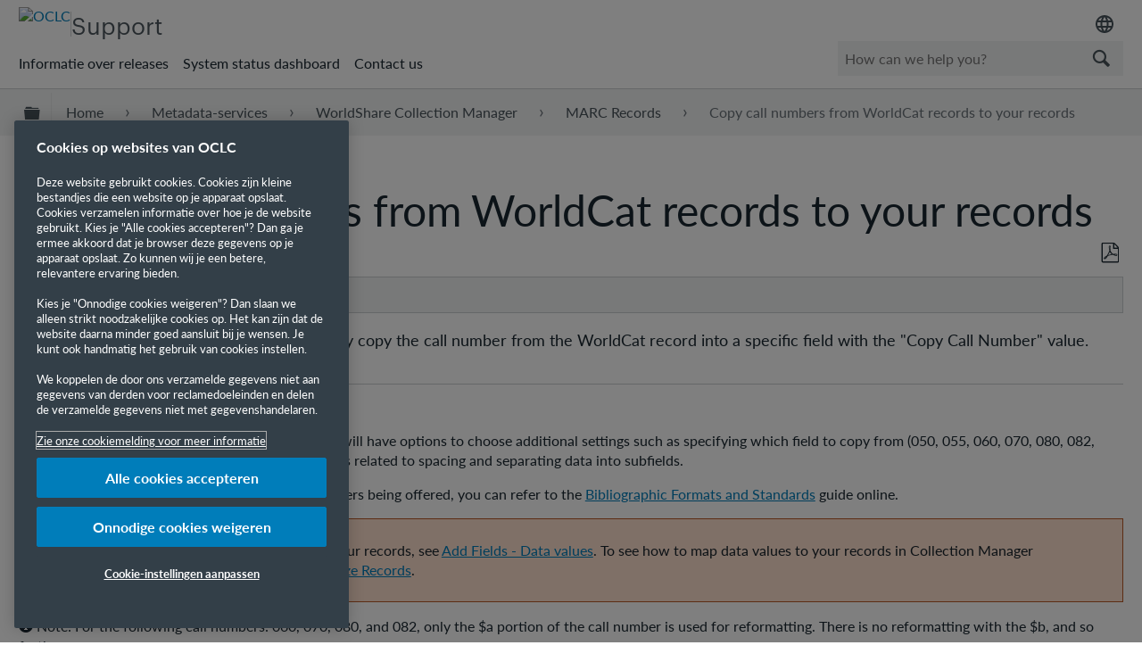

--- FILE ---
content_type: text/html; charset=utf-8
request_url: https://help-nl.oclc.org/Metadata_Services/WorldShare_Collection_Manager/MARC_Records/Copy_call_numbers_from_WorldCat_records_to_your_records
body_size: 16504
content:
<!DOCTYPE html><html lang="nl-NL">
<head prefix="og: http://ogp.me/ns# article: http://ogp.me/ns/article#">

        <meta name="viewport" content="width=device-width, initial-scale=1" />
        <meta name="google-site-verification" content="Jy3sv_9B9qZmOywOSydBMsr7nvstdycvcVlTuEPMv9U" />
        <meta name="zd-site-verification" content="nfmtzvl7lhpfm0p6ftnxi" />
        <meta name="generator" content="MindTouch" />
        <meta name="robots" content="index,follow" />
        <meta property="og:title" content="Copy call numbers from WorldCat records to your records" />
        <meta property="og:site_name" content="OCLC Support" />
        <meta property="og:type" content="article" />
        <meta property="og:locale" content="nl_NL" />
        <meta property="og:url" content="https://help-nl.oclc.org/Metadata_Services/WorldShare_Collection_Manager/MARC_Records/Copy_call_numbers_from_WorldCat_records_to_your_records" />
        <meta property="og:image" content="https://a.mtstatic.com/@public/production/site_10606/1506601705-social-share.png" />
        <meta property="og:description" content="You can customize your profile to automatically copy the call number from the WorldCat record into a specific field with the &quot;Copy Call Number&quot; value." />
        <meta property="article:published_time" content="2022-02-21T17:57:12Z" />
        <meta property="article:modified_time" content="2022-10-27T17:17:40Z" />
        <meta name="twitter:card" content="summary" />
        <meta name="twitter:title" content="Copy call numbers from WorldCat records to your records" />
        <meta name="twitter:description" content="You can customize your profile to automatically copy the call number from the WorldCat record into a specific field with the &quot;Copy Call Number&quot; value." />
        <meta name="twitter:image" content="https://a.mtstatic.com/@public/production/site_10606/1506601705-social-share.png" />
        <meta name="description" content="You can customize your profile to automatically copy the call number from the WorldCat record into a specific field with the &quot;Copy Call Number&quot; value." />
        <link rel="canonical" href="https://help-nl.oclc.org/Metadata_Services/WorldShare_Collection_Manager/MARC_Records/Copy_call_numbers_from_WorldCat_records_to_your_records" />
        <link rel="search" type="application/opensearchdescription+xml" title="OCLC Support Search" href="https://help.oclc.org/@api/deki/site/opensearch/description" />
        <link rel="apple-touch-icon" href="https://a.mtstatic.com/@public/production/site_10606/1726501405-apple-touch-icon.png" />
        <link rel="shortcut icon" href="https://a.mtstatic.com/@public/production/site_10606/1745262433-favicon.ico" />

        <script type="application/ld+json">{"@context":"http:\/\/schema.org","@type":"Article","name":"Copy call numbers from WorldCat records to your records","url":"https:\/\/help-nl.oclc.org\/Metadata_Services\/WorldShare_Collection_Manager\/MARC_Records\/Copy_call_numbers_from_WorldCat_records_to_your_records","image":{"@type":"ImageObject","url":"https:\/\/a.mtstatic.com\/@public\/production\/site_10606\/1506601705-social-share.png","height":{"@type":"QuantitativeValue","maxValue":315},"width":{"@type":"QuantitativeValue","maxValue":600}},"datePublished":"2022-02-21T17:57:12Z","dateModified":"2022-10-27T17:17:40Z","description":"You can customize your profile to automatically copy the call number from the WorldCat record into a specific field with the &quot;Copy Call Number&quot; value.","thumbnailUrl":"https:\/\/help-nl.oclc.org\/@api\/deki\/pages\/40958\/thumbnail?default=https%3A%2F%2Fhelp-nl.oclc.org%2F%40style%2Fcommon%2Fimages%2Fimage-placeholder.png","mainEntityofPage":{"@type":"WebPage","@id":"https:\/\/help-nl.oclc.org\/Metadata_Services\/WorldShare_Collection_Manager\/MARC_Records\/Copy_call_numbers_from_WorldCat_records_to_your_records"},"headline":"Copy call numbers from WorldCat records to your records"}</script>
        <script type="application/ld+json">{"@context":"http:\/\/schema.org","@type":"WebPage","name":"Copy call numbers from WorldCat records to your records","url":"https:\/\/help-nl.oclc.org\/Metadata_Services\/WorldShare_Collection_Manager\/MARC_Records\/Copy_call_numbers_from_WorldCat_records_to_your_records","relatedLink":["https:\/\/help-nl.oclc.org\/Metadata_Services\/WorldShare_Collection_Manager\/MARC_Records\/Add_Fields_-_Data_Values","https:\/\/help-nl.oclc.org\/Metadata_Services\/WorldShare_Collection_Manager\/MARC_Records\/Collection_Custom_Text","https:\/\/help-nl.oclc.org\/Metadata_Services\/WorldShare_Collection_Manager\/MARC_Records\/010MARC_Records_Institution_Settings","https:\/\/help-nl.oclc.org\/Metadata_Services\/WorldShare_Collection_Manager\/Understand_reports"]}</script>
        <script type="application/ld+json">{"@context":"http:\/\/schema.org","@type":"BreadcrumbList","itemListElement":[{"@type":"ListItem","position":1,"item":{"@id":"https:\/\/help-nl.oclc.org\/Metadata_Services","name":"Metadata Services"}},{"@type":"ListItem","position":2,"item":{"@id":"https:\/\/help-nl.oclc.org\/Metadata_Services\/WorldShare_Collection_Manager","name":"WorldShare Collection Manager"}},{"@type":"ListItem","position":3,"item":{"@id":"https:\/\/help-nl.oclc.org\/Metadata_Services\/WorldShare_Collection_Manager\/MARC_Records","name":"MARC Records"}}]}</script>

        <title>Copy call numbers from WorldCat records to your records - OCLC Support</title>


    

        <link media="screen" type="text/css" rel="stylesheet" href="https://a.mtstatic.com/@cache/layout/anonymous.css?_=6642c821f62f60a83724d3d5e7bf2d07_aGVscC5vY2xjLm9yZw==:site_10606" id="mt-screen-css" />

    
        <link media="print" type="text/css" rel="stylesheet" href="https://a.mtstatic.com/@cache/layout/print.css?_=cbc1ef412669c94bc786fec8dbd498bd:site_10606" id="mt-print-css" />


    <script type="application/json" nonce="edfc127a93024e3b9846ea48b5e40b787f8502103591d09f2e2a33bd3a919bc6" id="mt-localizations-draft">
{"Draft.JS.alert.cancel.button":"OK","Draft.JS.alert.cancel.message":"You can not cancel a draft when the live page is unpublished.","Draft.JS.alert.cancel.title":"This draft cannot be canceled","Draft.JS.alert.publish.button":"OK","Draft.JS.alert.publish.message":"You can not publish a draft of a page with an unpublished parent","Draft.JS.alert.publish.title":"This draft cannot be published","Draft.JS.alert.unpublish.button":"OK","Draft.JS.alert.unpublish.message":"You can not unpublish a page when published subpages are present.","Draft.JS.alert.unpublish.title":"This page cannot be unpublished","Draft.JS.success.cancel":"The draft was successfully deleted.","Draft.JS.success.schedule.publish":"Publication schedule successfully created.","Draft.JS.success.publish":"The draft was successfully published.","Draft.JS.success.unpublish":"The page was successfully unpublished.","Draft.JS.success.unpublish.inherits-schedule\n        Draft.JS.success.unpublish.scheduled-to-publish":"[MISSING: draft.js.success.unpublish.inherits-schedule\n        draft.js.success.unpublish.scheduled-to-publish]","Draft.JS.success.update.schedule.publish":"Publication schedule successfully updated.","Draft.JS.success.update.schedule.unpublish":"[MISSING: draft.js.success.update.schedule.unpublish]","Draft.JS.success.delete.schedule\n        Draft.JS.success.delete.schedule.with.subpages\n        Draft.error.cancel":"[MISSING: draft.js.success.delete.schedule\n        draft.js.success.delete.schedule.with.subpages\n        draft.error.cancel]","Draft.error.publish":"There was an error publishing the draft.","Draft.error.unpublish":"There was an error unpublishing the page.","Draft.message.at":"at","Dialog.ConfirmSave.StrictIdf.title":"Oops!","Dialog.ConfirmSave.StrictIdf.error.missing-template-reference":"This article type requires a template reference widget. Not having one may negatively impact your site and SEO. Please contact CXone Expert support.","Dialog.ConfirmSave.StrictIdf.label.continue":"Proceed anyway","Dialog.ConfirmSave.StrictIdf.label.cancel":"Cancel","Dialog.ConfirmSave.StrictIdf.label.missing-template-reference-help-link":"Learn more about required references","Dialog.ConfirmSave.StrictIdf.error.invalid-idf":"This type of article should not exist at the requested location in the site hierarchy. Proceeding with the requested move may negatively impact site navigation and SEO.","Dialog.ConfirmSave.StrictIdf.label.invalid-idf-help-link":"Learn more about IDF structure","Dialog.EditDraft.page-title":"Create draft","Dialog.Scheduler.Common.label.am":"{0} AM","Dialog.Scheduler.Common.label.pm":"{0} PM","Dialog.Scheduler.Publish.alert-create-draft":"Create","Dialog.Scheduler.Publish.alert-existing-publication-scheduled":"This location has an existing publication schedule applied.  The new page will inherit this new schedule.","Dialog.Scheduler.Publish.alert-modify-message":"This draft is scheduled to be published {0} at {1}. A schedule cannot be modified or deleted less than 15 minutes from its start time.","Dialog.Scheduler.Publish.alert-modify-title":"This schedule cannot be modified","Dialog.Scheduler.Publish.button-close":"Close","Dialog.Scheduler.Publish.button-save":"Save publish schedule","Dialog.Scheduler.Publish.button-go-to-parent":"Go to parent","Dialog.Scheduler.Publish.do-not-have-permission-message":"This page will be published {0} with another page scheduled by {1}. You do not have permission to view this page. Please see {1} to resolve scheduling conflicts.","Dialog.Scheduler.Publish.go-to-parent-message":"This draft will be published {0}, scheduled by {1}. A schedule can only be modified where it was created.","Dialog.Scheduler.Publish.label.f1-link":"Learn about scheduled publishing","Dialog.Scheduler.Publish.page-title":"Publish","Dialog.Scheduler.Unpublish.button-save":"Save unpublish schedule","Dialog.Scheduler.Unpublish.alert-modify-message":"This page is scheduled to be unpublished {0} at {1}. A schedule cannot be modified or deleted less than 15 minutes from its start time.","Dialog.Scheduler.Unpublish.do-not-have-permission-message":"This page will be unpublished {0} with another page scheduled by {1}. You do not have permission to view this page. Please see {1} to resolve scheduling conflicts.","Dialog.Scheduler.Unpublish.go-to-parent-message":"This page will be unpublished {0}, scheduled by {1}. A schedule can only be modified where it was created.","Dialog.Scheduler.Unpublish.page-title":"Unpublish","Page.Dashboard.page-title":"Dashboard"}    </script>    <script type="application/json" nonce="edfc127a93024e3b9846ea48b5e40b787f8502103591d09f2e2a33bd3a919bc6" id="mt-localizations-editor">
{"Article.Attach.file.upload.toobig":"The file \"{1}\" is too large.  The maximum allowed file size is {0}.","Article.Attach.file.upload.notAllowed":"The selected file can not be uploaded because you do not have permission to upload files of that type.","Article.Attach.file.upload.fileExtension":"You picked a file with an unsupported extension.  Please try again with a valid file.","Article.Common.page-is-restricted-login":"You do not have permission to view this page - please try signing in.","Article.Common.page-save-conflict":"You may have overwritten a concurrent editor's changes. Use this page's <a title=\"Revision History\" target=\"_blank\" href=\"{0}\" >Revision History<\/a> to review.","Article.Error.page-couldnt-be-loaded":"The requested page's contents could not be loaded.","Article.Error.page-save-conflict":"A page already exists at {0}. Navigate to the existing page and edit the page if you wish to modify its contents.","Article.Error.page-save-forbidden":"Your session has expired or you do not have permission to edit this page.","Article.Error.page-title-required":"A page title is required.","Article.edit.summary":"Edit summary","Article.edit.summary-reason":"Why are you making this edit?","Article.edit.enter-reason":"Enter reason (viewable in Site History Report)","Component.YoutubeSearch.error.key-invalid":"Your YouTube API Key was improperly configured. Please review the article at the","Component.YoutubeSearch.error.key-missing":"Your CXone Expert deployment needs to update your YouTube API Key. Details on how to update can be found at the","Component.YoutubeSearch.error.search-failed":"Search failed","Component.YoutubeSearch.info.not-found":"No videos found","Component.YoutubeSearch.label.video-url":"Video URL","Component.YoutubeSearch.placeholder.query":"Video URL or YouTube search query","Dialog.ConfirmCancel.button.continue-editing":"Continue editing","Dialog.ConfirmCancel.button.discard-changes":"Discard changes","Dialog.ConfirmCancel.message.changes-not-saved":"Your changes have not been saved to MindTouch.","Dialog.ConfirmCancel.title":"Discard changes?","Dialog.ConfirmDeleteRedirects.label.delete-redirects-help-link":"Learn more about deleting redirects","Dialog.ConfirmSave.error.redirect":"A redirect exists at this location and will be deleted if you continue. This may negatively impact your site and SEO. Please contact CXone Expert support.","Dialog.ConfirmSave.label.cancel":"Cancel","Dialog.ConfirmSave.label.continue":"Continue","Dialog.ConfirmSave.title":"Delete redirect?","Dialog.ConfirmSave.StrictIdf.error.invalid-idf":"This type of article should not exist at the requested location in the site hierarchy. Proceeding with the requested move may negatively impact site navigation and SEO.","Dialog.ConfirmSave.StrictIdf.error.missing-template-reference-insert":"You've removed the template reference, which is required for this page. Click Insert to reinsert the template reference.","Dialog.ConfirmSave.StrictIdf.label.cancel":"Cancel","Dialog.ConfirmSave.StrictIdf.label.continue":"Proceed anyway","Dialog.ConfirmSave.StrictIdf.label.insert":"Insert","Dialog.ConfirmSave.StrictIdf.label.missing-template-reference-help-link":"Learn more about required references","Dialog.ConfirmSave.StrictIdf.label.invalid-idf-help-link":"Learn more about IDF structure","Dialog.ConfirmSave.StrictIdf.title":"Oops!","Dialog.JS.wikibits-edit-section":"Edit section","Dialog.SaveRequired.button.cancel":"Cancel","Dialog.SaveRequired.button.save":"Save and continue","Dialog.SaveRequired.label.change-title-start":"This page needs a different title than","Dialog.SaveRequired.label.change-title-end":"Please make the correction and try again.","Dialog.SaveRequired.label.new-page-alert":"This operation can not be performed on a page that has not yet been created. In order to do that, we need to quickly save what you have.","Dialog.SaveRequired.title":"Save required","Draft.error.save-unpublished":"You cannot save an unpublished draft at {0}. A published page already exists at that location.","GUI.Editor.alert-changes-made-without-saving":"You have made changes to the content without saving your changes. Are you sure you want to exit this page?","GUI.Editor.error.copy-hint":"To avoid losing your work, copy the page contents to a new file and retry saving again.","GUI.Editor.error.server-error":"A server error has occurred.","GUI.Editor.error.unable-to-save":"We are unable to save this page","Redist.CKE.mt-save.save-to-file-link":"Save the page content to a file","Redist.CKE.mt-autosave.contents-autosaved":"The page contents were autosaved to the browser's local storage {0}","System.API.Error.invalid-redirect":"Cannot create a redirect on a page with sub-pages.","System.API.Error.invalid-redirect-target":"The redirect does not point at a valid page."}    </script>    <script type="application/json" nonce="edfc127a93024e3b9846ea48b5e40b787f8502103591d09f2e2a33bd3a919bc6" id="mt-localizations-file-uploader">
{"Dialog.Attach.allowed-types":"Allowed file types:","Dialog.Attach.button.upload":"Upload","Dialog.Attach.choose-files-dad":"Choose files to upload or drag and drop files into this window.","Dialog.Attach.max-size":"Maximum upload file size: {0}"}    </script>    <script type="application/json" nonce="edfc127a93024e3b9846ea48b5e40b787f8502103591d09f2e2a33bd3a919bc6" id="mt-localizations-grid-widget">
{"Article.Common.page-is-restricted-login":"You do not have permission to view this page - please try signing in.","MindTouch.Help.Page.search-unavailable":"Sorry, search is currently unavailable.","MindTouch.Reports.data.empty-grid-text":"No Data Available.","Page.StructuredTags.error-update":"An unknown error occurred."}    </script>    <script type="application/json" nonce="edfc127a93024e3b9846ea48b5e40b787f8502103591d09f2e2a33bd3a919bc6" id="mt-localizations-tree-widget">
{"Skin.Common.home":"Home","Dialog.Common.error.path-not-found":"The requested page or section could not be loaded. Please update the link.","Dialog.JS.loading":"Loading...","Dialog.JS.loading.copy":"Copying page(s)...","Dialog.JS.loading.insertImage":"Inserting image...","Dialog.JS.loading.move":"Moving page(s)...","Dialog.JS.loading.moveFile":"Moving file...","Dialog.JS.loading.search":"Searching...","MindTouch.Help.Page.in":"in","MindTouch.Help.Page.no-search-results":"Sorry, we can't find what you are looking for.","MindTouch.Help.Page.no-search-try":"Try searching for something else, selecting a category, or try creating a ticket.","MindTouch.Help.Page.retrysearch":"Click here to search the whole site.","MindTouch.Help.Page.search-error-try":"Please try again later.","MindTouch.Help.Page.search-unavailable":"Sorry, search is currently unavailable."}    </script>    <script type="application/json" nonce="edfc127a93024e3b9846ea48b5e40b787f8502103591d09f2e2a33bd3a919bc6" id="mt-localizations-dialog">
{"Dialog.Common.button.cancel":"Cancel","Dialog.Common.button.ok":"OK","Dialog.Common.label.home":"Home"}    </script>
    <script type="text/javascript" data-mindtouch-module="true" nonce="edfc127a93024e3b9846ea48b5e40b787f8502103591d09f2e2a33bd3a919bc6" src="https://a.mtstatic.com/deki/javascript/out/globals.jqueryv2.2.4.js?_=24104bb126645459f00072aac5927aa4a8ba410c:site_10606"></script><script type="application/json" id="mt-global-settings" nonce="edfc127a93024e3b9846ea48b5e40b787f8502103591d09f2e2a33bd3a919bc6">{"articleType":"topic","attachFileMax":1000,"baseHref":"https:\/\/help-nl.oclc.org","cacheFingerprint":"24104bb126645459f00072aac5927aa4a8ba410c:site_10606","canFileBeAttached":false,"cdnHostname":"a.mtstatic.com","clientSideWarnings":false,"dntEditorConfig":false,"draftEditable":false,"followRedirects":1,"idfHideTemplateTags":true,"idfVersion":"IDF3","isArticleReviewCommunityMembersEnabled":false,"isDraftAllowed":false,"isDraftManagerReportDownloadEnabled":false,"isDraftRequest":false,"isFindAndReplaceUndoEnabled":false,"isGenerativeSearchEnabled":false,"isGenerativeSearchDisclaimerEnabled":true,"isGenerativeSearchStreamResponseToggleEnabled":false,"isGenerativeSearchSearchIconEnabled":false,"isContentAdequacyEnabled":false,"isGenerativeSearchOnDemandEvaluationEnabled":false,"isFileDescriptionCaptionableByLlmEnabled":false,"isGoogleAnalyticsEnabled":true,"isGuideTabMultipleClassificationsEnabled":false,"isHawthornThemeEnabled":false,"isIframeSandboxEnabled":false,"isImportExportEnhancementsEnabled":true,"isImportExportMediaEnabled":false,"isExternalImportEnabled":false,"isInteractionAnalyticsDebugEnabled":false,"isDevelopmentModeEnabled":false,"isInteractionAnalyticsEnabled":true,"isKcsEnabledOnPage":false,"isMediaManagerEnabled":true,"isPinnedPagesEnabled":true,"isPinnedPagesEnhancementsEnabled":true,"isReportDownloadEnabled":false,"isSchedulePublishEnabled":true,"isSearchAsYouTypeEnabled":false,"isTinymceAiAssistantEnabled":false,"isSearchInsightsDownloadEnabled":true,"isSentimentAnalysisEnabled":true,"isShowMoreChildrenNodesEnabled":false,"isShowTerminalNodesEnabled":false,"isSkinResponsive":true,"isSmoothScrollEnabled":true,"isTinyMceEnabled":false,"isTreeArticleIconsEnabled":false,"isXhrF1WebWidgetEnabled":true,"isXhrIEMode":false,"kcsEnabled":false,"kcsV2Enabled":false,"kcsV2GuidePrivacySetting":"Semi-Public","learningPathsEnabled":true,"maxFileSize":268435456,"moduleMode":"global","pageEditable":false,"pageId":40958,"pageIsRedirect":false,"pageLanguageCode":"en-US","pageName":"Copy call numbers from WorldCat records to your records","pageNamespace":"","pageOrderLimit":1000,"pagePermissions":["LOGIN","BROWSE","READ","SUBSCRIBE"],"pageRevision":"4","pageSectionEditable":false,"pageTitle":"Metadata Services\/WorldShare Collection Manager\/MARC Records\/Copy call numbers from WorldCat records to your records","pageViewId":"6dce3c9c-98f7-43bb-896c-7e5cfd0d6183","siteId":"site_10606","pathCommon":"\/@style\/common","pathSkin":"\/@style\/elm","relatedArticlesDetailed":true,"removeBlankTemplate":true,"removeDeleteCheckbox":true,"cidWarningOnDelete":true,"scriptParser":2,"sessionId":"ODc3NTI3MzAtNDBkNS00ZTNjLTk2ODAtZjZjZjE2NzM4MTJjfDIwMjYtMDEtMjFUMTk6MzE6NDI=","showAllTemplates":false,"siteAuthoringPageThumbnailManagementEnabled":true,"skinStyle":"columbia.elm","spaceballs2Enabled":false,"strictIdfEnabled":true,"uiLanguage":"en-us","userId":2,"isPageRedirectPermanent":false,"userIsAdmin":false,"userIsAnonymous":true,"userIsSeated":false,"userName":"Anonymous User","userPermissions":["LOGIN","BROWSE","READ","SUBSCRIBE"],"userSystemName":"Anonymous","userTimezone":"-04:00","webFontConfig":{"google":{"families":null}},"apiToken":"xhr_2_1769023903_d75ecb47dae1e541cc7df3347e88c0980cf30c2edda9ce01999abae40b5c3f41","displayGenerativeSearchDisclaimer":true}</script><script type="text/javascript" data-mindtouch-module="true" nonce="edfc127a93024e3b9846ea48b5e40b787f8502103591d09f2e2a33bd3a919bc6" src="https://a.mtstatic.com/deki/javascript/out/deki.legacy.js?_=24104bb126645459f00072aac5927aa4a8ba410c:site_10606"></script><script type="text/javascript" data-mindtouch-module="true" nonce="edfc127a93024e3b9846ea48b5e40b787f8502103591d09f2e2a33bd3a919bc6" src="https://a.mtstatic.com/deki/javascript/out/community.js?_=24104bb126645459f00072aac5927aa4a8ba410c:site_10606"></script><script type="text/javascript" data-mindtouch-module="true" nonce="edfc127a93024e3b9846ea48b5e40b787f8502103591d09f2e2a33bd3a919bc6" src="https://a.mtstatic.com/deki/javascript/out/standalone/skin_elm.js?_=24104bb126645459f00072aac5927aa4a8ba410c:site_10606"></script><script type="text/javascript" data-mindtouch-module="true" nonce="edfc127a93024e3b9846ea48b5e40b787f8502103591d09f2e2a33bd3a919bc6" src="https://a.mtstatic.com/deki/javascript/out/standalone/pageBootstrap.js?_=24104bb126645459f00072aac5927aa4a8ba410c:site_10606"></script>

    
        <!-- OneTrust Cookies Consent Notice start. Updated by Mickey Hawk on 27 July 2020 1:58PM -->
<script src="https://cdn.cookielaw.org/scripttemplates/otSDKStub.js" data-document-language="true" type="text/javascript" charset="UTF-8" data-domain-script="999c7907-ac3c-4ce1-9125-172f53ec926f"></script>
<script type="text/javascript">/*<![CDATA[*/
function OptanonWrapper() { }
/*]]>*/</script>
<!-- OneTrust Cookies Consent Notice end -->

<!-- Google Tag Manager -->
<script>/*<![CDATA[*/(function(w,d,s,l,i){w[l]=w[l]||[];w[l].push({'gtm.start':
new Date().getTime(),event:'gtm.js'});var f=d.getElementsByTagName(s)[0],
j=d.createElement(s),dl=l!='dataLayer'?'&l='+l:'';j.async=true;j.src=
'https://www.googletagmanager.com/gtm.js?id='+i+dl;f.parentNode.insertBefore(j,f);
})(window,document,'script','dataLayer','GTM-TC83QFB');/*]]>*/</script>
<!-- End Google Tag Manager -->

<link rel="stylesheet" href="https://use.typekit.net/gsk4dds.css" />
<script src="https://www.oclc.org/apps/settings/wcm/designs/oclc/js/jquery/jquery.hoverIntent.minified.js"></script>


    
<script type="text/javascript" nonce="edfc127a93024e3b9846ea48b5e40b787f8502103591d09f2e2a33bd3a919bc6">(function(i,s,o,g,r,a,m){i['GoogleAnalyticsObject']=r;i[r]=i[r]||function(){(i[r].q=i[r].q||[]).push(arguments)},i[r].l=1*new Date();a=s.createElement(o),m=s.getElementsByTagName(o)[0];a.async=1;a.src=g;m.parentNode.insertBefore(a,m)})(window,document,'script','//www.google-analytics.com/analytics.js','ga');ga('create','UA-69387992-20','https://help-nl.oclc.org/',{allowLinker:true});ga('send','pageview');ga('create','UA-65721316-23','help-nl.oclc.org',{name:'mtTracker',allowLinker:true});ga('mtTracker.require','linker');ga('mtTracker.set', 'anonymizeIp', true);ga('mtTracker.send','pageview');document.addEventListener('mindtouch-web-widget:f1:loaded',function(e){var t=e.data||{},d=t.widget;d&&''!==t.embedId&&document.addEventListener('mindtouch-web-widget:f1:clicked',function(e){var t=(e.data||{}).href;if(t){var n=document.createElement('a');n.setAttribute('href',t),'expert-help.nice.com'===n.hostname&&(e.preventDefault(),ga('linker:decorate',n),d.open(n.href))}})});</script>
<meta http-equiv="Content-Language" content="nl-NL" />
<meta http-equiv="Content-Type" content="text/html; charset=utf-8" />
</head>
<body class="elm-user-anonymous columbia-page-main columbia-article-topic columbia-browser-chrome columbia-platform-macintosh columbia-breadcrumb-home-metadataservices-worldsharecollectionmanager-marcrecords-copycallnumbersfromworldcatrecordstoyourrecords columbia-live no-touch columbia-lang-en-us columbia-skin-elm smartling-nl">
<a class="elm-skip-link" href="#elm-main-content" title="Druk op Enter om door te gaan">Doorgaan naar de website</a><main class="elm-skin-container" data-ga-category="Anonymous | page">
    <header class="elm-header">
        <div class="elm-header-custom"><nav class="elm-nav oc-header"><div class="elm-nav-container"><div class="oc-header__top"><div class="oc-header__brand"><div class="oc-logo-container"><a title="OCLC.org home" href="https://www.oclc.org/" target="_blank" rel="external noopener nofollow" class="link-https"><img src="https://help.oclc.org/@api/deki/site/logo.png?default=https://a.mtstatic.com/skins/styles/elm/logo.svg%3F_%3D24104bb126645459f00072aac5927aa4a8ba410c:site_10606" alt="OCLC" /></a></div><hr /><div class="oc-logo-secondary"><a title="Support home" class="internal" href="https://help-nl.oclc.org/" rel="internal">Support</a></div></div><div><div class="region-language"><div class="selected-region"><img src="https://www.oclc.org/content/dam/oclc/common/images/icons/material_language.svg" alt="Language" height="24" width="24" /></div><ul class="languagepicker"><li><a class="language" href="#" id="de" lang="de">Deutsch</a></li><li><a class="language" href="#" id="en" lang="en">English</a></li><li><a class="language" href="#" id="es" lang="es">Español</a></li><li><a class="language" href="#" id="fr" lang="fr">Français</a></li><li><a class="language" href="#" id="it" lang="it">Italiano</a></li><li><a class="language" href="#" id="nl" lang="nl">Nederlands</a></li></ul></div></div></div><div class="oc-header__bottom"><ul class="oc-header__nav"><li><a href="https://help-nl.oclc.org/Librarian_Toolbox/Release_notes" rel="internal">Informatie over releases</a></li><li><a href="https://oclc.service-now.com/status" target="_blank" rel="external noopener nofollow" class="link-https">System status dashboard</a></li><li><a onclick="ga('send', 'event', 'External Link', 'Click', 'Contact OCLC Support', '0');" href="https://help-nl.oclc.org/Librarian_Toolbox/Contact_OCLC_Support" rel="internal">Contact us</a></li></ul><div class="oc-header__search"><script type="application/json" id="mt-localizations-help-widget">/*<![CDATA[*/{"Help.Widget.button.text":"Search","Help.Widget.label.text":"Query","Help.Widget.placeholder.text":"How can we help you?"}/*]]>*/</script><div class="mt-inputredirect" data-query-key="q" data-path=""></div></div></div></div></nav>

<script>/*<![CDATA[*/if (window.location.host == 'help-nl.oclc.org' || window.location.host == 'oclc-sandbox.mindtouch.us' || window.location.host == 'help-nl.oclc.org') {var priorSelection='nl';}/*]]>*/</script>

<script type="text/javascript">/*<![CDATA[*/
/**
 * Get a cookie by name
 * @param {string} cName - Cookie name
 * @returns cookie value
 */
function getCookie(cName) {
  var name = cName + "=";
  var decodedCookie = decodeURIComponent(document.cookie);
  var ca = decodedCookie.split(';');
  for (var i = 0; i < ca.length; i++) {
    var c = ca[i];
    while (c.charAt(0) == ' ') {
      c = c.substring(1);
    }
    if (c.indexOf(name) == 0) {
      return c.substring(name.length, c.length);
    }
  }
  return "";
}

/**
 * Set a cookie
 * @param {string} cName - Cookie name
 * @param {string} cValue - Cookie value
 * @param {number} expDays - Expiration time in days
 */
function setCookie(cName, cValue, expDays) {
  var date = new Date();
  date.setTime(date.getTime() + (expDays * 24 * 60 * 60 * 1000));
  var expires = "expires=" + date.toUTCString();
  document.cookie = cName + "=" + cValue + ";" + expires + ";path=/";
}

/**
 * Get current site language from url
 */
const smartlingFr = 'fr-b1887160206b09594.getsmartling.com';
const smartlingDe = 'de-b18871602cd1cb2ef.getsmartling.com';
const smartlingEs = 'es-b18871602e48673f2.getsmartling.com';
const smartlingIt = 'it-it-b1887160218846635.getsmartling.com';
const smartlingNl = 'nl-b18871602833bab44.getsmartling.com';
const smartlingZhHant = 'zh-Hant-xxxxxxxxxxxxxxxxx.getsmartling.com';
var thisSiteLanguage = '';
// "help-nl.oclc.org" is getting converted to other domains when in another language site
// Separating help-nl.oclc.org stops whatever is converting the string
if ([('help' + '.oclc.org'), 'oclc-sandbox.mindtouch.us'].includes(window.location.host)) {
  thisSiteLanguage = 'en';
} else if (['help-fr.oclc.org', smartlingFr].includes(window.location.host)) {
  thisSiteLanguage = 'fr';
} else if (['help-de.oclc.org', smartlingDe].includes(window.location.host)) {
  thisSiteLanguage = 'de';
} else if (['help-es.oclc.org', smartlingEs].includes(window.location.host)) {
  thisSiteLanguage = 'es';
} else if (['help-it.oclc.org', smartlingIt].includes(window.location.host)) {
  thisSiteLanguage = 'it';
} else if (['help-nl.oclc.org', smartlingNl].includes(window.location.host)) {
  thisSiteLanguage = 'nl';
} else if (['help-zh-hant.oclc.org', smartlingZhHant].includes(window.location.host)) {
  thisSiteLanguage = 'zh-Hant';
} 
document.querySelector(`#${thisSiteLanguage}`).classList.add('current-language');
/**
 * Go to selected language and set cookie for that language
 */ 
function goToLanguage(language) {
  const path = window.location.pathname;
  setCookie("oclc_helpsite", language, 2);
  if (language == 'en' && thisSiteLanguage != 'en') {
    setCookie("oclc_helpsite", "en", 2);
    // "help-nl.oclc.org" is getting converted to other domains when in another language site
    // Separating help-nl.oclc.org stops whatever is converting the string
    window.location = 'https://help' + '.oclc.org' + path + '?sl=en';
  } else if (language == 'fr' && thisSiteLanguage != 'fr') {
    setCookie("oclc_helpsite", "fr", 2);
    window.location = 'https://help-fr.oclc.org' + path + '?sl=fr';
  } else if (language == 'de' && thisSiteLanguage != 'de') {
    setCookie("oclc_helpsite", "de", 2);
    window.location = 'https://help-de.oclc.org' + path + '?sl=de';
  } else if (language == 'es' && thisSiteLanguage != 'es') {
    setCookie("oclc_helpsite", "es", 2);
    window.location = 'https://help-es.oclc.org' + path + '?sl=es';
  } else if (language == 'it' && thisSiteLanguage != 'it') {
    setCookie("oclc_helpsite", "it", 2);
    window.location = 'https://help-it.oclc.org' + path + '?sl=it';
  } else if (language == 'nl' && thisSiteLanguage != 'nl') {
    setCookie("oclc_helpsite", "nl", 2);
    window.location = 'https://help-nl.oclc.org' + path + '?sl=nl';
  } else if (language == 'zh-Hant' && thisSiteLanguage != 'zh-Hant') {
    setCookie("oclc_helpsite", "zh-Hant", 2);
    window.location = 'https://help-zh-hant.oclc.org' + path + '?sl=zh-Hant';
  }
}

/**
 * Set cookie from prior language selection
 */
if (typeof priorSelection == 'undefined') { priorSelection = '' }
if (priorSelection != '') {
  setCookie('oclc_helpsite', priorSelection, 2);
}

/**
 * Automatically change language based on browser's preferred language (if no cookie is set)
 */
// DISABLED: users getting redirected to nonexistant pages because not all are translated
// var userPreferredLang = navigator.languages && navigator.languages[0] || navigator.language || navigator.userLanguage;
// if (getCookie("oclc_helpsite") == '' || getCookie("oclc_helpsite") == undefined) {
//   if (userPreferredLang.toLowerCase().includes('en')) {
//     goToLanguage('en');
//   } else if (userPreferredLang.toLowerCase().includes('fr')) {
//     goToLanguage('fr');
//   } else if (userPreferredLang.toLowerCase().includes('de')) {
//     goToLanguage('de');
//   } else if (userPreferredLang.toLowerCase().includes('es')) {
//     goToLanguage('es');
//   } else if (userPreferredLang.toLowerCase().includes('it')) {
//     goToLanguage('it');
//   } else if (userPreferredLang.toLowerCase().includes('nl')) {
//     goToLanguage('nl');
//   } else if (userPreferredLang.toLowerCase().includes('zh-hant')) {
//     goToLanguage('zh-Hant');
//   }
// }


$(function () {
  $('.region-language').hover(function () {
    var show = $('.languagepicker');
    show.toggle();
  });

  /**
   * Change language on click of language selector
   */
  $('.languagepicker li').click(function () {
    var clickedLanguage = $(this).children("a").attr('lang');
    goToLanguage(clickedLanguage);
  });
});/*]]>*/</script>
</div>
        <div class="elm-nav mt-translate-module" hidden="true">
            <div class="elm-nav-container mt-translate-container"></div>
        </div>
        <div class="elm-header-logo-container">
            <a href="https://help-nl.oclc.org" title="OCLC Support" aria-label="Link to home"><img src="https://a.mtstatic.com/@public/production/site_10606/1510500640-logo.png" alt="OCLC Support" /></a>
        </div>
        
        <nav class="elm-header-user-nav elm-nav" role="navigation">
            <div class="elm-nav-container">
                <ol>
                    <li class="elm-global-search" data-ga-action="Header search"><a class="mt-icon-site-search mt-toggle-form" href="#" title="Zoeken binnen deze website">Zoeken binnen deze website</a>
<div class="mt-quick-search-container mt-toggle-form-container">
    <form action="/Special:Search">
        <input name="qid" id="mt-qid-skin" type="hidden" value="" />
        <input name="fpid" id="mt-search-filter-id" type="hidden" value="230" />
        <input name="fpth" id="mt-search-filter-path" type="hidden" />
        <input name="path" id="mt-search-path" type="hidden" value="" />

        <label class="mt-label" for="mt-site-search-input">
            Zoeken
        </label>
        <input class="mt-text mt-search search-field" name="q" id="mt-site-search-input" placeholder="Wat kunnen wij voor u doen?" type="search" />
        <button class="mt-button ui-button-icon mt-icon-site-search-button search-button" type="submit">
            Zoeken
        </button>
    </form>
</div>
<div class="elm-search-back"><a class="mt-icon-browser-back" data-ga-label="Browse back" href="#" id="mt-browser-back" title="Terug naar vorig artikel">Terug naar vorig artikel</a></div>
</li>
                    <li class="elm-user-menu"><ol class="mt-user-menu">


    <li class="mt-user-menu-user">
        <a class="mt-icon-quick-sign-in " href="https://help-nl.oclc.org/@app/auth/3/login?returnto=https%3A%2F%2Fhelp-nl.oclc.org%2FMetadata_Services%2FWorldShare_Collection_Manager%2FMARC_Records%2FCopy_call_numbers_from_WorldCat_records_to_your_records%3Fsl%3Dnl" title="Inloggen">Inloggen</a>

    </li>
</ol>
</li>
                </ol>
            </div>
        </nav>
        <nav class="elm-header-global-nav elm-nav" data-ga-action="Elm Navigation">
            <div class="elm-nav-container">
                <button class="elm-hierarchy-trigger mt-hierarchy-trigger ui-button-icon mt-icon-hierarchy-trigger-closed" title="Mondiale hiërarchie uitvouwen / samenvouwen" data-ga-label="Hierarchy Toggle - Tree View">
                    Mondiale hiërarchie uitvouwen / samenvouwen
                </button>
                <ol class="mt-breadcrumbs" data-ga-action="Breadcrumbs">
                        <li>
                            <a href="https://help-nl.oclc.org/" data-ga-label="Breadcrumb category">
                                <span class="mt-icon-article-category mt-icon-article-home"></span>
                                    Home
                            </a>
                        </li>
                        <li>
                            <a href="https://help-nl.oclc.org/Metadata_Services" data-ga-label="Breadcrumb category">
                                <span class="mt-icon-article-category"></span>
                                    Metadata-services
                            </a>
                        </li>
                        <li>
                            <a href="https://help-nl.oclc.org/Metadata_Services/WorldShare_Collection_Manager" data-ga-label="Breadcrumb category">
                                <span class="mt-icon-article-category"></span>
                                    WorldShare Collection Manager
                            </a>
                        </li>
                        <li>
                            <a href="https://help-nl.oclc.org/Metadata_Services/WorldShare_Collection_Manager/MARC_Records" data-ga-label="Breadcrumb guide">
                                <span class="mt-icon-article-guide"></span>
                                    MARC Records
                            </a>
                        </li>
                        <li class="mt-breadcrumbs-current-page">
                            <span class="mt-icon-article-topic"></span>
                            Copy call numbers from WorldCat records to your records
                        </li>
                </ol>
                <button class="mt-icon-hierarchy-mobile-view-trigger ui-button-icon mt-icon-hierarchy-mobile-trigger-closed" title="Mondiale locatie uitvouwen / samenvouwen" data-ga-label="Hierarchy Toggle - Breadcrumb Expand/Collapse">
                    Mondiale locatie uitvouwen / samenvouwen
                </button>
            </div>
        </nav>
        <nav class="elm-nav elm-header-hierarchy">
            <div class="elm-nav-container">
                <div class="elm-hierarchy mt-hierarchy"></div>
            </div>
        </nav>    </header>
    <article class="elm-content-container" id="elm-main-content" tabindex="-1">
        <header>
            <div id="flash-messages"><div class="dekiFlash"></div></div>
            
                
<h1 id="title" data-title-editor-available="false">
        Copy call numbers from WorldCat records to your records
</h1>

                

                
                    <ol class="elm-meta-data elm-meta-top" data-ga-action="Page actions">
                        <li class="elm-last-modified"><dl class="mt-last-updated-container">
    <dt class="mt-last-updated-label">Laatst bijgewerkt</dt>
    <dd>
        <span class="mt-last-updated" data-timestamp="2022-10-27T17:17:40Z"></span>
    </dd>
</dl>
</li>
                        <li class="elm-pdf-export"><a data-ga-label="PDF" href="https://help-nl.oclc.org/@api/deki/pages/40958/pdf/Copy%2bcall%2bnumbers%2bfrom%2bWorldCat%2brecords%2bto%2byour%2brecords.pdf?stylesheet=default" rel="nofollow" target="_blank" title="Pagina exporteren naar pdf">
    <span class="mt-icon-article-pdf"></span>Opslaan als pdf
</a></li>
                        <li class="elm-social-share"></li>
                    </ol>
                
            
        </header>
                <header class="mt-content-header">

<div id="machine-translation-message" class="highlight-box highlight-box--subtle" style="display:none;">The translation on this website may be generated by machine translation. The quality and accuracy of machine translation can vary significantly from one text to another. Read the page in original English <a onclick="goToLanguage('en')">here</a>.</div>

<script type="text/javascript">/*<![CDATA[*/
// Determine if machine translation message should be shown
function displayMachineTranslationMessage() {
    // Show if Italian, excluding certain pages
    if (thisSiteLanguage == 'it' && !document.querySelector('.columbia-page-home')) {
        document.querySelector('#machine-translation-message').style.display = null;
    }
}

displayMachineTranslationMessage();/*]]>*/</script>
</header>
                <aside class="mt-content-side"></aside>
            <aside id="mt-toc-container" data-title="Inhoudsopgave" data-collapsed="true">
                <nav class="mt-toc-content mt-collapsible-section">
                    <ol><li><a href="#Call_number_format_options" rel="internal">Call number format options</a><ol><li><a href="#Copy_the_call_number_exactly_as_it_appears" rel="internal">Copy the call number exactly as it appears</a></li><li><a href="#Copy_the_call_number_to_multiple_.24a" rel="internal">Copy the call number to multiple $a</a></li><li><a href="#Copy_the_call_number_to_sequential_subfields" rel="internal">Copy the call number to sequential subfields</a></li><li><a href="#Copy_the_call_number_to_one_subfield" rel="internal">Copy the call number to one subfield</a></li></ol></li><li><a href="#Call_number_spacing_options" rel="internal">Call number spacing options</a><ol><li><a href="#Copy_with_spacing_from_call_number_field" rel="internal">Copy with spacing from call number field</a></li><li><a href="#Copy_with_no_spaces" rel="internal">Copy with no spaces</a></li><li><a href="#Copy_call_number_with_spaces_between_the_alpha_and_numeric_portions_of_the_class_number" rel="internal">Copy call number with spaces between the alpha and numeric portions of the class number</a></li><li><a href="#Copy_with_spaces_between_each_element_including_alpha_and_numeric" rel="internal">Copy with spaces between each element including alpha and numeric</a></li></ol></li><li><a href="#About_call_numbers" rel="internal">About call numbers</a></li><li><a href="#Guidelines_for_call_number_selection_when_there_are_multiples_of_the_same_call_number_in_the_record" rel="internal">Guidelines for call number selection when there are multiples of the same call number in the record</a></li></ol>
                </nav>
            </aside>
            <section class="mt-content-container">
                

<div class="mt-page-summary"><div class="mt-page-overview">You can customize your profile to automatically copy the call number from the WorldCat record into a specific field with the &quot;Copy Call Number&quot; value.</div></div>

<p>Once you choose the Copy Call Number value, you will have options to choose additional settings such as specifying which field to copy from (050, 055, 060, 070, 080, 082, 086, 090, 092, and 096) and select additional options related to spacing and separating data into subfields.</p>

<p>For additional information on the types of call numbers being offered, you can refer to the <a title="https://www.oclc.org/bibformats/en.html" href="https://www.oclc.org/bibformats/en.html" target="_blank" rel="external noopener nofollow" class="link-https">Bibliographic Formats and Standards</a> guide online.</p>

<div class="highlight-box">
<p>To see other other data values you can map to your records, see <a title="Add Fields - Data values" href="https://help-nl.oclc.org/Metadata_Services/WorldShare_Collection_Manager/MARC_Records/Add_Fields_-_Data_Values" rel="internal">Add Fields - Data values</a>. To see how to map data values to your records in Collection Manager institution settings, see <a title="MARC Records Institution Settings" href="https://help-nl.oclc.org/Metadata_Services/WorldShare_Collection_Manager/MARC_Records/010MARC_Records_Institution_Settings#MARCRecordsCustomizeRecords" rel="internal">MARC Records, Customize Records</a>.</p>
</div>

<p><span class="mt-icon-info2"> </span>Note: For the following call numbers: 060, 070, 080, and 082, only the $a portion of the call number is used for reformatting. There is no reformatting with the $b, and so forth.</p>

<div mt-section-origin="Metadata_Services/WorldShare_Collection_Manager/MARC_Records/Copy_call_numbers_from_WorldCat_records_to_your_records" class="mt-section" id="section_1"><span id="Call_number_format_options"></span><h2 class="editable">Call number format options</h2>

<p>You have the option to copy the call number exactly as it appears, to multiple $a, to sequential subfields, or to one subfield. See below for examples.</p>

<div mt-section-origin="Metadata_Services/WorldShare_Collection_Manager/MARC_Records/Copy_call_numbers_from_WorldCat_records_to_your_records" class="mt-section" id="section_2"><span id="Copy_the_call_number_exactly_as_it_appears"></span><h3 class="mt-indent-1 editable">Copy the call number exactly as it appears</h3>

<p class="mt-indent-2">The call number will always output to the $a and $b (and $c if applicable).</p>

<p class="mt-indent-2">Example:</p>

<p class="mt-indent-2">Copying a 050(LC) call number into tag 949, both indicators are blank, subfield $a:</p>

<p class="mt-indent-2">050 00 $aPN1298.L34$bL25 1990</p>

<p class="mt-indent-2">Call number in the record from Collection Manager:</p>

<p class="mt-indent-2">949 00 $aPN1298.L34$bL25 1990</p>

</div><div mt-section-origin="Metadata_Services/WorldShare_Collection_Manager/MARC_Records/Copy_call_numbers_from_WorldCat_records_to_your_records" class="mt-section" id="section_3"><span id="Copy_the_call_number_to_multiple_.24a"></span><h3 class="mt-indent-1 editable">Copy the call number to multiple $a</h3>

<p class="mt-indent-2">Each subfield of the call number will be output in a separate $a.</p>

<p class="mt-indent-2">Example:</p>

<p class="mt-indent-2">Copying a 050(LC) call number into tag 949, both indicators are blank, subfield $a:</p>

<p class="mt-indent-2">050 00 $aPN1298.L34$bL25 1990</p>

<p class="mt-indent-2">Call number in the record from Collection Manager:</p>

<p class="mt-indent-2">949 00 $aPN1298.L34$aL25 1990</p>

</div><div mt-section-origin="Metadata_Services/WorldShare_Collection_Manager/MARC_Records/Copy_call_numbers_from_WorldCat_records_to_your_records" class="mt-section" id="section_4"><span id="Copy_the_call_number_to_sequential_subfields"></span><h3 class="mt-indent-1 editable">Copy the call number to sequential subfields</h3>

<p class="mt-indent-2">Each subfield of the call number will be output into sequential subfields beginning with the initial subfield selected. If $x is selected, the call number will be output beginning with $x, then a $y, etc.</p>

<p class="mt-indent-3">Example:</p>

<p class="mt-indent-3">Copying a 050(LC) call number into tag 949, both indicators are blank, subfield $e:</p>

<p class="mt-indent-3">050 00 $aPN1298.L34$bL25 1990</p>

<p class="mt-indent-3">Call number in the record from Collection Manager:</p>

<p class="mt-indent-3">949 00 $ePN1298.L34$fL25 1990</p>

</div><div mt-section-origin="Metadata_Services/WorldShare_Collection_Manager/MARC_Records/Copy_call_numbers_from_WorldCat_records_to_your_records" class="mt-section" id="section_5"><span id="Copy_the_call_number_to_one_subfield"></span><h3 class="mt-indent-1 editable">Copy the call number to one subfield</h3>

<p class="mt-indent-2">All subfields in the call number will be output entirely into a single subfield.</p>

<p class="mt-indent-3">Example:</p>

<p class="mt-indent-3">Copying a 050(LC) call number into tag 949, both indicators are blank, subfield $x:</p>

<p class="mt-indent-3">050 00 $aPN1298.L34$bL25 1990</p>

<p class="mt-indent-3">Call number in the record from Collection Manager:</p>

<p class="mt-indent-3">949 00 $xPN1298.L34 L25 1990</p>

</div></div><div mt-section-origin="Metadata_Services/WorldShare_Collection_Manager/MARC_Records/Copy_call_numbers_from_WorldCat_records_to_your_records" class="mt-section" id="section_6"><span id="Call_number_spacing_options"></span><h2 class="editable">Call number spacing options</h2>

<p>You have the option to customize the spacing of the call numbers pulled from WorldCat records to be output in your MARC records from Collection Manager. You will not see these options if you chose &quot;Copy the call number exactly as it appears&quot; for your call number format. See below for examples.</p>

<div mt-section-origin="Metadata_Services/WorldShare_Collection_Manager/MARC_Records/Copy_call_numbers_from_WorldCat_records_to_your_records" class="mt-section" id="section_7"><span id="Copy_with_spacing_from_call_number_field"></span><h3 class="mt-indent-1 editable">Copy with spacing from call number field</h3>

<p class="mt-indent-2">The call number will always be output with the exact same spacing as appears in the item.</p>

<p class="mt-indent-2">Example:</p>

<p class="mt-indent-2">Copying a 050(LC) call number into tag 949, both indicators are blank, subfield $a:</p>

<p class="mt-indent-2">050 00 $aPN1298.L34$bL25 1990</p>

<p class="mt-indent-2">Call number in the record from Collection Manager:</p>

<p class="mt-indent-2">949 00 $aPN1298.L34$bL25 1990</p>

</div><div mt-section-origin="Metadata_Services/WorldShare_Collection_Manager/MARC_Records/Copy_call_numbers_from_WorldCat_records_to_your_records" class="mt-section" id="section_8"><span id="Copy_with_no_spaces"></span><h3 class="mt-indent-1 editable">Copy with no spaces</h3>

<p class="mt-indent-2">The call number will be output with no spaces in the call number.</p>

<p class="mt-indent-3">Example:</p>

<p class="mt-indent-3">Copying an 050(LC) call number into tag 949, both indicators are blank, subfield $a</p>

<p class="mt-indent-3">Call number format: Copy call number into multiple $a’s</p>

<p class="mt-indent-3">Call number space option: Copy with no spaces</p>

<p class="mt-indent-3">Call number in WorldCat record:</p>

<p class="mt-indent-3">050 00 DA395$b.P75 2012</p>

<p class="mt-indent-3">Call number in the record from Collection Manager:</p>

<p class="mt-indent-3">$aDA395$a.P75$a2012</p>

</div><div mt-section-origin="Metadata_Services/WorldShare_Collection_Manager/MARC_Records/Copy_call_numbers_from_WorldCat_records_to_your_records" class="mt-section" id="section_9"><span id="Copy_call_number_with_spaces_between_the_alpha_and_numeric_portions_of_the_class_number"></span><h3 class="mt-indent-1 editable">Copy call number with spaces between the alpha and numeric portions of the class number</h3>

<p class="mt-indent-2">The call number will be output with a space inserted between the alpha and numeric portion of $a (class number).</p>

<p class="mt-indent-3">Example:</p>

<p class="mt-indent-3">Copying an 050(LC) call number into a 949 tag starting with $b</p>

<p class="mt-indent-3">Call number format: Copy to one subfield</p>

<p class="mt-indent-3">Call number space option: Copy with space between alpha and numeric portions of class number</p>

<p class="mt-indent-3">Call number in WorldCat record: 050 4 PT2664.A816$bA7413 2013</p>

<p class="mt-indent-3">Call number in the record from Collection Manager:</p>

<p class="mt-indent-3">949 $bPT 2664.A816 A7413 2013</p>

<p class="mt-indent-3">Call number in WorldCat record:</p>

<p class="mt-indent-3">050 00 HG181 $b .K35 2013</p>

<p class="mt-indent-3">Call number in the record from Collection Manager:</p>

<p class="mt-indent-3">949 $bHG 181 .K35 2013</p>

</div><div mt-section-origin="Metadata_Services/WorldShare_Collection_Manager/MARC_Records/Copy_call_numbers_from_WorldCat_records_to_your_records" class="mt-section" id="section_10"><span id="Copy_with_spaces_between_each_element_including_alpha_and_numeric"></span><h3 class="mt-indent-1 editable">Copy with spaces between each element including alpha and numeric</h3>

<p class="mt-indent-2">This option inserts a space between all elements of the call number.</p>

<p class="mt-indent-2">Example:</p>

<p class="mt-indent-2">Copying an 050(LC) call number into a 949 tag starting with $b</p>

<p class="mt-indent-2">Call number format: Copy to one subfield</p>

<p class="mt-indent-2">Call number space option: Copy with spaces between each element including alpha and numeric</p>

<p class="mt-indent-2">Call number in WorldCat record:</p>

<p class="mt-indent-2">050 4 PT2664.A816$bA7413 2013</p>

<p class="mt-indent-2">Call number in the record from Collection Manager:</p>

<p class="mt-indent-2">949   $bPT 2664 .A816 A7413 2013<a id="MARCRecordsGuidelinesCallNumberSelectionMultiples" name="MARCRecordsGuidelinesCallNumberSelectionMultiples"></a></p>
</div></div><div mt-section-origin="Metadata_Services/WorldShare_Collection_Manager/MARC_Records/Copy_call_numbers_from_WorldCat_records_to_your_records" class="mt-section" id="section_11"><span id="About_call_numbers"></span><h2 class="editable">About call numbers</h2>

<p>The first values in the call number are always $a. The actual &quot;$a&quot; does not appear at the beginning of the MARC record field but is implied. All call numbers listed above and being offered for the &quot;Copy Call Number&quot; option begin with a $a.</p>

</div><div mt-section-origin="Metadata_Services/WorldShare_Collection_Manager/MARC_Records/Copy_call_numbers_from_WorldCat_records_to_your_records" class="mt-section" id="section_12"><span id="Guidelines_for_call_number_selection_when_there_are_multiples_of_the_same_call_number_in_the_record"></span><h2 class="editable">Guidelines for call number selection when there are multiples of the same call number in the record</h2>

<p>For the 050, 055, 060, and 082, the selection is based on indicator values. For the 070, 080, 086, 090, 092, 096, the selection is based on the order of the call numbers in the record.</p>

<p><span class="mt-icon-info2"> </span>Note: The order of call number selection for cataloging partner collection labels uses the below list rather than the <a title="Collection-level settings in cataloging partner collections" href="https://help-nl.oclc.org/Metadata_Services/WorldShare_Collection_Manager/Cataloging_partner_collections/About_cataloging_partner_collections_in_Collection_Manager/Collection-level_settings_in_cataloging_partner_collections#CatalogingPartnerCollectionsCopyCallNumber" rel="internal">Copy Call Number</a> setting in the individual collection's MARC Records section.</p>

<p>050 (Library of Congress Call Number) – choose by second/2nd indicator in the following order: 0, 4, if no 4 is present we choose any other indicator present.</p>

<p>055 (Classification Numbers Assigned in Canada) –choose by second/2nd indicator in the following order: 0, 1, 6, 7, 3, 4, 8, 9, 2, 5</p>

<p>060 (National Library of Medicine Call Number) – choose by second/2nd indicator in the following order: 0, 4, if no 4 is present we choose any other indicator present.</p>

<p>070 (National Agricultural Library Call Number) – choose the first occurrence in the record.</p>

<p>080 (Universal Decimal Classification Number) – choose the first occurrence in the record.</p>

<p>082 (Dewey Decimal Classification Number) – choose by second/ 2nd indicator in the following order: 0, 4, if no 4 is present we choose any other indicator present.</p>

<p>086 (Government Document Classification Number) – choose the last occurrence in the record.</p>

<p>090 (Locally Assigned LC-type Call Number) – choose the first occurrence in the record.</p>

<p>092 (Locally Assigned Dewey Call Number) – choose the first occurrence in the record.</p>

<p>096 (Locally Assigned NLM-type Call Number) – choose the first occurrence in the record.</p>
</div>

                    <footer class="mt-content-footer">



<p> </p>
</footer>
            </section>

        
            <footer class="elm-content-footer">
                <ol class="elm-meta-data elm-meta-article-navigation">
                    <li class="elm-back-to-top"><a class="mt-icon-back-to-top" href="#title" id="mt-back-to-top" title="Terug naar top van dit artikel">Terug naar boven</a></li>
                    <li class="elm-article-pagination"><ul class="mt-article-pagination" data-ga-action="Article pagination bottom">
    <li class="mt-pagination-previous">

            <a class="mt-icon-previous-article" data-ga-label="Previous page" href="https://help-nl.oclc.org/Metadata_Services/WorldShare_Collection_Manager/MARC_Records/Collection_Custom_Text" title="Collection Custom Text"><span>Collection Custom Text</span></a>
    </li>
        <li class="mt-pagination-next">
                <a class="mt-icon-next-article" data-ga-label="Next page" href="https://help-nl.oclc.org/Metadata_Services/WorldShare_Collection_Manager/Collection_Manager_Activity_History" title="Collection Manager Activity History"><span>Collection Manager Activity History</span></a>
        </li>
</ul>
</li>
                </ol>
                <div class="elm-related-articles-container"><h2 class="mt-related-articles-header">Recommended articles</h2>
<ol class="mt-related-listings-container" data-ga-action="related">
</ol>
<script type="application/json" nonce="edfc127a93024e3b9846ea48b5e40b787f8502103591d09f2e2a33bd3a919bc6" id="mt-localizations-related-pages">
{"Skin.Columbia.label.no-recommended-articles":"There are no recommended articles."}</script></div>
                <ol class="elm-meta-data elm-meta-bottom">
                    <li class="elm-classifications">        <dl class="mt-classification mt-classification-article-topic" data-ga-action="Tag navigation">
            <dt class="mt-classification-label">Soort artikel</dt>
            <dd class="mt-classification-value"><a href="https://help-nl.oclc.org/Special:Search?tags=article%3Atopic" data-ga-label="Classification">Onderwerp</a></dd>
        </dl>
        <dl class="mt-classification mt-classification-language-english" data-ga-action="Tag navigation">
            <dt class="mt-classification-label">Language</dt>
            <dd class="mt-classification-value"><a href="https://help-nl.oclc.org/Special:Search?tags=language%3Aenglish" data-ga-label="Classification">English</a></dd>
        </dl>
</li>
                    <li class="elm-tags"><dl class="mt-tags">
    <dt class="mt-tag-label">Tags</dt>
    <dd class="mt-tag-value">
        <ol class="mt-tags-list" data-ga-action="Tag navigation">
        </ol>
            Er zijn geen tags toegevoegd aan deze pagina.
    </dd>
</dl></li>
                </ol>
            </footer>
        
    </article>
    <footer class="elm-footer">
        <nav class="elm-footer-siteinfo-nav elm-nav">
            <div class="elm-nav-container">
                <ol>
                    <li class="elm-footer-copyright">© Copyright 2026 OCLC Support</li>
                    <li class="elm-footer-powered-by"><a href="https://mindtouch.com/demo" class="mt-poweredby product " title="MindTouch" target="_blank">
   Powered by CXone Expert <span class="mt-registered">®</span>
</a></li>
                </ol>
            </div>
        </nav>
        <div class="elm-footer-custom"><div class="footer iparsys parsys"><div class="footer section"><footer class="page-footer"><div class="divider blue-green"><div class="bar-1"></div><div class="bar-2"></div></div><div class="elm-nav-container"><div class="parsyscolumncontrol section"><div class="parsys_column cq-colctrl-lt4"><div class="parsys_column cq-colctrl-lt4-c0"><div class="col0 parsys"><div class="text parbase section"><h3>Need help?</h3><p><a class="btn btn-primary internal" href="https://help-nl.oclc.org/Librarian_Toolbox/Contact_OCLC_Support?cmpid=md_footer" rel="internal">Contact us</a></p></div><div class="text parbase section"><h3>Follow OCLC</h3><div class="social-accounts"><a title="Volg ons op Facebook" href="http://www.facebook.com/pages/OCLC/20530435726" target="_blank" rel="external noopener nofollow" class="external"><img class="img-nobrdr" src="https://www.oclc.org/content/dam/common/images/social-icons/svg/social_icon_facebook_24px.svg" alt="Facebook" /></a><a title="Ga naar onze video's op YouTube" href="http://www.youtube.com/OCLCvideo" target="_blank" rel="external noopener nofollow" class="external"><img class="img-nobrdr" src="https://www.oclc.org/content/dam/common/images/social-icons/svg/social_icon_youtube_24px.svg" alt="YouTube" /></a><a title="Blijf op de hoogte via LinkedIn" href="https://www.linkedin.com/company/oclc" target="_blank" rel="external noopener nofollow" class="link-https"><img class="img-nobrdr" src="https://www.oclc.org/content/dam/common/images/social-icons/svg/social_icon_linkedin_24px.svg" alt="LinkedIn" /></a><a title="Volg ons op Instagram" href="https://www.instagram.com/oclc_global/" target="_blank" rel="external noopener nofollow" class="link-https"><img class="img-nobrdr" src="https://www.oclc.org/content/dam/common/images/social-icons/svg/social_icon_instagram_24px.svg" alt="Instagram" /></a><a title="Lees onze blog" href="https://blog.oclc.org/next/" target="_blank" rel="external noopener nofollow" class="link-https"><img class="img-nobrdr" src="https://www.oclc.org/content/dam/common/images/social-icons/svg/social_icon_blog_24px.svg" alt="Next-blog" /></a><a title="Gebruik RSS-feeds om te volgen wat u interesseert" href="https://www.oclc.org/en/rss.html" target="_blank" rel="external noopener nofollow" class="link-https"><img class="img-nobrdr" src="https://www.oclc.org/content/dam/common/images/social-icons/svg/social_icon_rss_24px.svg" alt="RSS-feeds" /></a></div></div></div></div><div class="parsys_column cq-colctrl-lt4-c1"><div class="col1 parsys"><div class="text parbase section"><h3>Support</h3><ul class="no-bullets"><li><a class="internal" href="https://help-nl.oclc.org/Discovery_and_Reference?cmpid=md_footer" rel="internal">Discovery en informatiediensten</a></li><li><a class="internal" href="https://help-nl.oclc.org/Library_Management?cmpid=md_footer" rel="internal">Bibliotheekbeheer</a></li><li><a class="internal" href="https://help-nl.oclc.org/Metadata_Services?cmpid=md_footer" rel="internal">Metadata-services</a></li><li><a class="internal" href="https://help-nl.oclc.org/Resource_Sharing?cmpid=md_footer" rel="internal">Delen van informatiebronnen</a></li><li><a class="internal" href="https://help-nl.oclc.org/Librarian_Toolbox?cmpid=md_footer" rel="internal">Librarians’ Toolbox</a></li><li><a class="internal" href="https://help-nl.oclc.org/Librarian_Toolbox/Release_notes?cmpid=md_footer" rel="internal">Informatie over releases</a></li><li><a href="https://oclc.service-now.com/status?cmpid=md_footer" target="_blank" rel="external noopener nofollow" class="link-https">System status dashboard</a></li></ul></div></div></div><div class="parsys_column cq-colctrl-lt4-c2"><div class="col2 parsys"><div class="text parbase section"><h3>Related sites</h3><ul class="no-bullets"><li><a href="https://www.oclc.org/?cmpid=md_footer" target="_blank" rel="external noopener nofollow" class="link-https">OCLC.org</a></li><li><a href="https://www.oclc.org/bibformats/en/home.html?cmpid=md_footer" target="_blank" rel="external noopener nofollow" class="link-https">BibFormats</a></li><li><a href="https://community.oclc.org/?cmpid=md_footer" target="_blank" rel="external noopener nofollow" class="link-https">Community</a></li><li><a href="https://www.oclc.org/research/home.html?cmpid=md_footer" target="_blank" rel="external noopener nofollow" class="link-https">Research</a></li><li><a href="https://www.webjunction.org/?cmpid=md_footer" target="_blank" rel="external noopener nofollow" class="link-https">WebJunction</a></li><li><a href="https://www.oclc.org/developer/home.en.html?cmpid=md_footer" target="_blank" rel="external noopener nofollow" class="link-https">Developer Network</a></li></ul></div></div></div><div class="parsys_column cq-colctrl-lt4-c3"><div class="col3 parsys"><div class="text parbase section"><h3>Stay in the know.</h3><p>Get the latest product updates, research, events, and much more—right to your inbox.</p><p><a href="https://www.oclc.org/en/email.html?utm_campaign=email-subscription-web-organic&amp;utm_medium=digital&amp;utm_source=webpage-email-sub&amp;utm_content=email-subscription-footer-button&amp;utm_term=en" target="_blank" rel="external noopener nofollow" class="btn btn-outline-primary link-https">Subscribe now</a></p></div></div></div></div></div><div class="text parbase section"><hr /></div><div class="parsyscolumncontrol section"><div class="parsys_column cq-colctrl-lt6"><div class="parsys_column cq-colctrl-lt6-c0"><div class="col0 parsys"><div class="text parbase section"><p><a title="OCLC.org home" href="https://www.oclc.org/" target="_blank" rel="external noopener nofollow" class="link-https"><img src="https://www.oclc.org/content/dam/oclc/design-images/navigation-logo.svg" height="36" alt="OCLC" class="footer-logo" /></a></p></div></div></div><div class="parsys_column cq-colctrl-lt6-c1"><div class="col1 parsys"><div class="text parbase section"><div class="copyright"><p class="sl_swap" id="Copyright-Link"><a title="Lees het copyrightbeleid van OCLC" href="https://www.oclc.org/nl/policies/copyright.html" target="_blank" rel="external noopener nofollow" class="link-https">© 2023 OCLC</a></p><p class="sl_swap" id="Trademarks-Link"><a title="Bekijk de pdf met de handels- en dienstmerken van OCLC en buitenlandse filialen" href="https://www.oclc.org/nl/policies/trademarks.html" target="_blank" rel="external noopener nofollow" class="link-https">(Inter)nationale product- en/of dienstnamen die het eigendom zijn van OCLC, Inc. en buitenlandse filialen</a></p><ul><li class="sl_swap" id="Cookies-Link"><a href="https://policies.oclc.org/nl/privacy/cookie-statement.html" target="_blank" rel="external noopener nofollow" class="link-https">Cookiemelding</a></li><li class="sl_swap" id="Cookies-List-Settings"><a href="https://policies.oclc.org/nl/privacy/cookie-statement/oclc-org-cookie-list.html" target="_blank" rel="external noopener nofollow" class="link-https">Lijst met cookies en cookie-instellingen</a></li><li class="sl_swap" id="Privacy-Link"><a href="https://www.oclc.org/nl/policies/privacy.html" target="_blank" rel="external noopener nofollow" class="link-https">Privacybeleid</a></li><li class="sl_swap" id="Accessibility-Link"><a href="https://www.oclc.org/nl/policies/accessibility.html" target="_blank" rel="external noopener nofollow" class="link-https">Toegankelijkheidsverklaring</a></li><li class="sl_swap" id="ISO-Link"><a href="https://www.oclc.org/nl/policies/security.html" target="_blank" rel="external noopener nofollow" class="link-https">ISO 27001-certificaat</a></li></ul></div></div></div></div></div></div></div></footer></div></div>
</div>
    </footer>
</main>
<div id="mt-modal-container"></div>

    <script type="text/javascript" async="async" nonce="edfc127a93024e3b9846ea48b5e40b787f8502103591d09f2e2a33bd3a919bc6" src="https://help-nl.oclc.org/@embed/f1.js"></script>

<script type="text/javascript" data-mindtouch-module="true" src="https://a.mtstatic.com/deki/javascript/out/standalone/ui.widget.helpWidget.js?_=24104bb126645459f00072aac5927aa4a8ba410c:site_10606"></script><!-- Google Tag Manager (noscript) -->
<noscript><iframe src="https://www.googletagmanager.com/ns.html?id=GTM-TC83QFB" height="0" width="0" style="display:none;visibility:hidden"></iframe></noscript>
<!-- End Google Tag Manager (noscript) -->

<script>/*<![CDATA[*/

$(document).ready(function() {


    // Expandable list
    var pageEdit = $("body").hasClass("page-mode-editor");
    if (!$('.expand-list dt').hasClass('expanded')) {
        $('.expand-list dd').hide();
    }
        
    $('.expand-list dt').on('click', function() {
        $(this).toggleClass('expanded');
        $(this).next().fadeToggle('fast'); 
    });
        
    
});



// AEM redirect function
// Total seconds to wait
var seconds = 10;
var editMode = $("body").hasClass("elm-user-pro-edit");
var countDown = $("#countdown").length;
var redirectUrl = $(".redirect-aem-url").attr("href");

function countdown() {
    seconds = seconds - 1;
    if (seconds < 0) {
        // Change your redirection link here
        window.location = redirectUrl;
    } else {
        // Update remaining seconds
        document.getElementById("countdown").innerHTML = seconds;
        // Count down using javascript
        window.setTimeout("countdown()", 1000);
    }
}

if (editMode) {
    // Do nothing
} else {

    if (countDown) {
        // Run countdown function
        countdown();
    }
};

/*]]>*/</script>

<script src="https://help-nl.oclc.org/@api/deki/files/2123/mylist-player.js?origin=mt-web"></script><script type="text/javascript" data-mindtouch-module="true" nonce="edfc127a93024e3b9846ea48b5e40b787f8502103591d09f2e2a33bd3a919bc6" src="https://a.mtstatic.com/deki/javascript/out/standalone/serviceworker-unregister.js?_=24104bb126645459f00072aac5927aa4a8ba410c:site_10606"></script><script type="text/javascript" data-mindtouch-module="true" nonce="edfc127a93024e3b9846ea48b5e40b787f8502103591d09f2e2a33bd3a919bc6" src="https://a.mtstatic.com/deki/javascript/out/standalone/pageLoaded.js?_=24104bb126645459f00072aac5927aa4a8ba410c:site_10606"></script>


</body>
</html>
